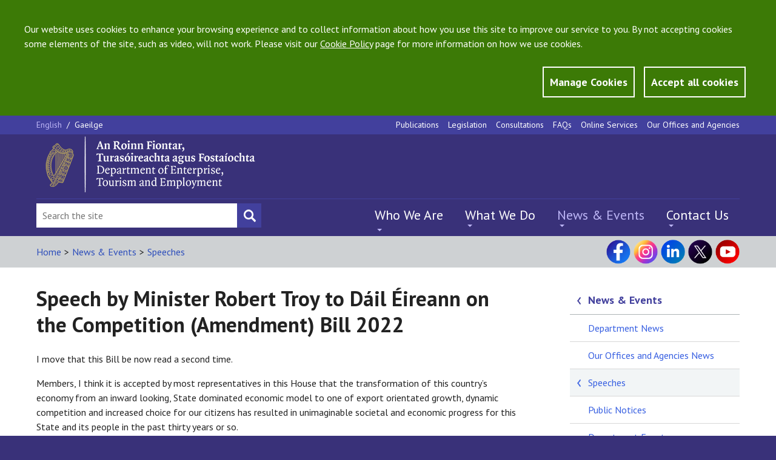

--- FILE ---
content_type: text/html; charset=utf-8
request_url: https://enterprise.gov.ie/en/news-and-events/speeches/20220209a.html
body_size: 17261
content:


<!DOCTYPE html>
<!--[if lt IE 7]> <html class="no-js lt-ie9 lt-ie8 lt-ie7" lang="en"> <![endif]-->
<!--[if IE 7]> <html class="no-js lt-ie9 lt-ie8" lang="en"> <![endif]-->
<!--[if IE 8]> <html class="no-js lt-ie9" lang="en"> <![endif]-->
<!--[if gt IE 8]><!-->
<html class="no-js" lang="en">
<!--<![endif]-->

<head id="Head1"><meta charset="utf-8" /><title>
	Speech by Minister Robert Troy to Dáil Éireann on the Competition (Amendment) Bill 2022 - DETE
</title><meta http-equiv="X-UA-Compatible" content="IE=edge" /><meta name="viewport" content="width=device-width, initial-scale=1, maximum-scale=5" />

<meta name="Language" content="en" />

<meta http-equiv="Content-type" content="text/html; charset=utf-8" lang="en">
<meta http-equiv="X-UA-Compatible" content="IE=Edge">
<meta name="Language" content="en">
<meta name="description" content="">
<meta name="keywords" content="">
<meta name="Generator" content="pTools Software">
<meta name="twitter:card" content="summary">
<meta name="twitter:site" content="">
<meta name="twitter:title" content="Speech by Minister Robert Troy to Dáil Éireann on the Competition (Amendment) Bill 2022">
<meta name="twitter:description" content="">
<meta property="og:title" content="Speech by Minister Robert Troy to Dáil Éireann on the Competition (Amendment) Bill 2022">
<meta property="og:description" content="">
<meta property="og:type" content="Website">
<meta property="og:url" content="https://enterprise.gov.ie/en/news-and-events/speeches/20220209a.html"><link rel="canonical" href="https://enterprise.gov.ie/en/news-and-events/speeches/20220209a.html">
<!-- Standard Styles -->
<link rel="stylesheet" href="//ajax.googleapis.com/ajax/libs/jqueryui/1.11.1/themes/smoothness/jquery-ui.css" />
<link rel="stylesheet" href="//fonts.googleapis.com/css?family=PT+Sans:400,700,400italic,700italic" />
<link rel="stylesheet" href="/includes/js/chosen/chosen.css" type="text/css" />
<link rel="stylesheet" type="text/css" media="all" title="standard" href="/build/css/global.min.css" />
<link rel="stylesheet" type="text/css" media="all" title="standard" href="/includes/css/ptools.css" />
<!--[if lt IE 9]>
<script src="//cdnjs.cloudflare.com/ajax/libs/html5shiv/r29/html5.min.js"></script>
<script src="//cdnjs.cloudflare.com/ajax/libs/respond.js/1.4.2/respond.js"></script>
<![endif]-->

<script src="/includes/js/cookies.js"></script>
<script>
    userInputs = {
        siteName: "DJEI",
        colours: ["#393179"],
        url: "/en/cookie-management/",
        container: "#main"
        //header: ["body", "/terms-of-use/"]
    }
    CookieCheck(userInputs);
</script>

    
    

<!-- Google tag (gtag.js) -->
<script async src="https://www.googletagmanager.com/gtag/js?id=UA-65332340-1"></script>
<script>
  window.dataLayer = window.dataLayer || [];
  function gtag(){window.dataLayer.push(arguments);}
  gtag('js', new Date());

  gtag('config', 'UA-65332340-1');
</script>

    <!-- Matomo -->
<script>
    var _paq = window._paq = window._paq || [];
    /* tracker methods like "setCustomDimension" should be called before "trackPageView" */
    _paq.push(['trackPageView']);
    _paq.push(['enableLinkTracking']);
    (function () {
        var u = "https://enterprisegov.matomo.cloud/";
        _paq.push(['setTrackerUrl', u + 'matomo.php']);
        _paq.push(['setSiteId', '13']);
        var d = document, g = d.createElement('script'), s = d.getElementsByTagName('script')[0];
        g.async = true; g.src = '//cdn.matomo.cloud/enterprisegov.matomo.cloud/matomo.js'; s.parentNode.insertBefore(g, s);
    })();
</script>
<!-- End Matomo Code -->

</head>
    


<body class="css-lang-en">
  
    <section id="globalCookieBar">
        <div class="container">
            <div class="row">
                <div class="col-md-12">
                    <p>Our website uses cookies to enhance your browsing experience and to collect information about how you use this site to improve our service to you. By not accepting cookies some elements of the site, such as video, will not work. Please visit our <a href="/en/Privacy-Statement/">Cookie Policy</a> page for more information on how we use cookies.</p>
                </div>
                <div class="col-md-12 btn-wrapper">
                    <a id="manageCookieButton" class="btn button-style" href="/en/cookie-management/">Manage Cookies</a>
                    <a tabindex="0" id="closeCookieButton" class="btn button-style" onclick="acceptCookie();">Accept all cookies</a>
                </div>
            </div>
        </div>
    </section>
    <!-- JQuery Include -->
<!--<script src="//ajax.googleapis.com/ajax/libs/jquery/1.11.1/jquery.min.js"></script>-->
<script src="https://code.jquery.com/jquery-3.6.1.min.js" type="text/javascript"></script>
<script src="https://code.jquery.com/jquery-migrate-3.4.0.js"></script>


<script src="/includes/js/commonscripts.js?v=23rg52f" type="text/javascript"></script>

    <div class="mainArea">
        <div class="headingBox">
            <div class="outer-container">
                <form method="post" action="/en/news-and-events/speeches/20220209a.html" id="aspnetForm">
<div class="aspNetHidden">
<input type="hidden" name="__EVENTTARGET" id="__EVENTTARGET" value="" />
<input type="hidden" name="__EVENTARGUMENT" id="__EVENTARGUMENT" value="" />
<input type="hidden" name="__VIEWSTATE" id="__VIEWSTATE" value="/[base64]" />
</div>

<script type="text/javascript">
//<![CDATA[
var theForm = document.forms['aspnetForm'];
if (!theForm) {
    theForm = document.aspnetForm;
}
function __doPostBack(eventTarget, eventArgument) {
    if (!theForm.onsubmit || (theForm.onsubmit() != false)) {
        theForm.__EVENTTARGET.value = eventTarget;
        theForm.__EVENTARGUMENT.value = eventArgument;
        theForm.submit();
    }
}
//]]>
</script>


<script src="/WebResource.axd?d=WonbLUSn1GEtjC3rFsdF7N06CWG_ZkuXDIFCBTvXVNV_alm8IFRLJKZNrE3IKS6lzKlV3M4_lc0JsChWLw2rgfJgxUU1&amp;t=638942246805310136" type="text/javascript"></script>


<script src="/ScriptResource.axd?d=4-gXCpcBXcfNtry4NnMhGmYKQqpVqF-WT3GX-yVZla6fUf5TOTsuzqGSFMhpHC-_o_dJZdwjFBwJWeeGFKKFoiJjZRUdSXJsC1X0ay7nCG2ntfmsWldyr24GUW5rU2uDQ-wDfC5gtox_22zLddKnEYwW9M41&amp;t=32e5dfca" type="text/javascript"></script>
<script src="/ScriptResource.axd?d=_mnyfBQrrctMzOg4UQjiPUiC_nSHJoz2vzV0bRs_YgXvIZFaMgGuEI-9-NJ97vsL3C_8Nzs4fAu-cBhkkGkpeGIweG4Es8DphbA34d83C6IteG8nzSgGbsmz1G90AVh6D0Fzn9xYYya8hvsmDhlNVt2WhYuqohgCnphPfeWz3WRvAPNz0&amp;t=32e5dfca" type="text/javascript"></script>
<div class="aspNetHidden">

	<input type="hidden" name="__VIEWSTATEGENERATOR" id="__VIEWSTATEGENERATOR" value="90059987" />
</div>
                    <script type="text/javascript">
//<![CDATA[
Sys.WebForms.PageRequestManager._initialize('ctl00$ctl00$ScriptManagerProxy1', 'aspnetForm', [], [], [], 90, 'ctl00$ctl00');
//]]>
</script>

                    <header class="site-header">
                        


<section class="utility-section">
    <div class="utility-section__container container">
        <section class="language-switcher">
            <a class="&#xA;          language-switcher__language language-switcher__language--active&#xA;        ">
    English
    </a><span class="language-switcher__separator">/ </span><a class="&#xA;            language-switcher__language&#xA;          " href="">
      Gaeilge
    </a>
            
        </section>
        <nav class="navigation navigation--utility" aria-label="top menu">
            <ul class="navigation__list">
                <li><a href="/en/publications/">Publications</a></li><li><a href="/en/legislation/">Legislation</a></li><li><a href="/en/consultations/">Consultations</a></li><li><a href="/en/faqs/">FAQs</a></li><li><a href="/en/online-services/">Online Services</a></li><li><a href="/en/our-offices-and-agencies/">Our Offices and Agencies</a></li>
            </ul>
        </nav>
    </div>
</section>
<section class="logo-and-tagline">
    <div class="container">
        <div class="logo-and-tagline__container">
            <div class="burger-button">
                <input id="burger-button-input" style="color: transparent" value="Mobile Menu Button" class="burger-button__input" type="button" />
                <span class="burger-button__text">Menu</span>
            </div>
            
            <a id="HeaderPanel1_banner3" href="/en/" target="_top"><img class="logo-and-tagline__logo" src="/djei/en/imagelibrary/dete-logo-2025.png" alt="DETE" /></a>
        </div>
    </div>
</section>

<section id="site-header-drawer" class="site-header__drawer">
    <div class="site-header__drawer__container container">

        <nav class="navigation navigation--primary" aria-label="top left mobile menu">
            <ul class="navigation__list"><li><a href="/en/who-we-are/">Who We Are</a></li><li><a href="/en/what-we-do/">What We Do</a></li><li><a class="active" href="/en/news-and-events/">News &amp; Events</a></li><li><a href="/en/contact-us/">Contact Us</a></li></ul>
        </nav>
        <nav class="navigation navigation--utility" aria-label="top main">
            <ul class="navigation__list">
                <li><a href="/en/publications/">Publications</a></li><li><a href="/en/legislation/">Legislation</a></li><li><a href="/en/consultations/">Consultations</a></li><li><a href="/en/faqs/">FAQs</a></li><li><a href="/en/online-services/">Online Services</a></li><li><a href="/en/our-offices-and-agencies/">Our Offices and Agencies</a></li>
            </ul>
        </nav>
        <section class="language-switcher">
            

            <a class="&#xA;          language-switcher__language language-switcher__language--active&#xA;        ">
    English
    </a><span class="language-switcher__separator">/ </span><a class="&#xA;            language-switcher__language&#xA;          " href="">
      Gaeilge
    </a>
        </section>

    </div>
</section>

<section class="site-header__footer">
    <div class="site-header__footer__container container">

        <div class="social-media">
            <p><a title="Visit our Facebook page" class="social-media__icon social-media__icon--facebook" href="https://www.facebook.com/DeptEnterprise/" target="_blank" rel="noopener"></a> <a title="Visit our Instagram page" class="social-media__icon social-media__icon--instagram" href="https://www.instagram.com/deptofenterprise/" target="_blank" rel="noopener"></a> <a title="Visit our LinkedIn page" class="social-media__icon social-media__icon--linked-in" href="https://ie.linkedin.com/company/department-of-enterprise-tourism-and-employment/" target="_blank" rel="noopener"></a> <a title="Visit our X page" class="social-media__icon social-media__icon--twitter" href="https://x.com/DeptEnterprise/" target="_blank" rel="noopener"></a> <a title="Visit our YouTube channel" class="social-media__icon social-media__icon--youtube" href="https://www.youtube.com/@DeptEnterprise/" target="_blank" rel="noopener"></a></p>
        </div>

        <div class="site-search">
            <div class="site-search__input-container">
                <input type="hidden" name="ctl00$ctl00$HeaderPanel1$cof" id="HeaderPanel1_cof" value="FORID:11" />
                <input type="hidden" name="ctl00$ctl00$HeaderPanel1$cx" id="HeaderPanel1_cx" value="009364059844111358480:7y3ck43wrts" />
                <input type="hidden" name="ctl00$ctl00$HeaderPanel1$ie" id="HeaderPanel1_ie" value="UTF-8" />
                <input name="ctl00$ctl00$HeaderPanel1$searchBox" type="text" id="HeaderPanel1_searchBox" class="site-search__input" aria-label="Search Bar" placeholder="Search the site" value="" onfocus="javascript:value=&#39;&#39;;" />
				<input type="submit" name="ctl00$ctl00$HeaderPanel1$searchBtn" value="" id="searchBtn" class="site-search__submit site-search__submit--search" aria-label="Search button" style="color: transparent;" />
            </div>
        </div>
        <nav class="navigation navigation--primary" aria-label="top left mobile menu">
            <ul class="navigation__list"><li><a href="/en/who-we-are/">Who We Are</a><ul class="submenu"><li><a href="/en/who-we-are/ministers/">Ministers</a></li><li><a href="/en/who-we-are/secretary-general/">Secretary General</a></li><li><a href="/en/who-we-are/statement-of-strategy/">Statement of Strategy</a></li><li><a href="/en/who-we-are/department-structure/">Department Structure</a></li><li><a href="/en/who-we-are/offices-agencies/">Offices and agencies</a></li><li><a href="/en/who-we-are/corporate-information/">Corporate Information </a></li><li><a href="/en/who-we-are/customer-service/">Customer Service</a></li><li><a href="/en/who-we-are/do-you-require-special-assistance/">Do you require special assistance?</a></li><li><a href="/en/who-we-are/23-kildare-st/">23 Kildare Street</a></li></ul></li><li><a href="/en/what-we-do/">What We Do</a><ul class="submenu"><li><a href="/en/what-we-do/innovation-research-development/">Enterprise Innovation</a></li><li><a href="/en/what-we-do/trade-investment/">Trade &amp; Investment</a></li><li><a href="/en/what-we-do/supports-for-smes/">Supports for SMEs</a></li><li><a href="/en/what-we-do/the-business-environment/">The Business Environment</a></li><li><a href="/en/what-we-do/workplace-and-skills/">Workplace &amp; Skills</a></li><li><a href="/en/what-we-do/eu-internal-market/">EU &amp; Internal Market</a></li><li><a href="/en/what-we-do/company-corporate-law/">Company &amp; Corporate Law</a></li><li><a href="/en/what-we-do/consumer-competition/">Consumer &amp; Competition</a></li></ul></li><li><a class="active" href="/en/news-and-events/">News &amp; Events</a><ul class="submenu"><li><a href="/en/news-and-events/department-news/">Department News</a></li><li><a href="/en/news-and-events/our-offices-agencies-news/">Our Offices and Agencies News</a></li><li><a href="/en/news-and-events/speeches/">Speeches</a></li><li><a href="/en/news-and-events/public-notices/">Public Notices</a></li><li><a href="/en/news-and-events/department-events/">Department Events</a></li><li><a href="/en/news-and-events/contact-the-press-office/">Contact the Press Office</a></li></ul></li><li><a href="/en/contact-us/">Contact Us</a><ul class="submenu"><li><a href="/en/contact-us/ask-us-a-question/">Ask Us a Question</a></li><li><a href="/en/contact-us/submit-a-comment/">Submit a Comment</a></li><li><a href="/en/contact-us/employment-permits/">Contact Employment Permits</a></li><li><a href="/en/contact-us/make-an-foi-request/">Make an FOI Request</a></li><li><a href="/en/contact-us/make-a-complaint/">Make a Complaint</a></li><li><a href="/en/contact-us/send-us-website-feedback/">Send Us Website Feedback</a></li><li><a href="/en/contact-us/do-you-require-special-assistance/">Do you require special assistance?</a></li><li><a href="/en/contact-us/sign-language-interpreting-service/">Sign Language Interpreting Service</a></li><li><a href="https://account.createsend.ie/h/r/4AB28C859D5B8B9C">Subscribe to our Enterprise Newsletter</a></li></ul></li></ul>
        </nav>
    </div>
</section>
<script type="text/javascript">
    $(document).ready(function () {
        var path = '/en/search/?addsearch='
        $("#searchBtn").click(function (e) {
            e.preventDefault();
            var searchQuery = $("input[id*='searchBox']").val();
            if (searchQuery != '') {
                window.location.href = path + searchQuery;
            }
        });
    });
</script>

                    </header>
                    <div id="main" role="main">
                        
    <!--googleoff: anchor-->
    <div class="sub-header">
        <div class="sub-header__container container">
            

<div class="sub-header__lhs">
    <ul class="breadcrumbs"><li><a class="breadcrumbLinks" href="/en/">Home</a></li><li class="breadcrumbs__separator">
      &gt;
  </li><li><a class="breadcrumbLinks" href="/en/news-and-events/">News &amp; Events</a></li><li class="breadcrumbs__separator">
      &gt;
  </li><li><a class="breadcrumbLinks" href="/en/news-and-events/speeches/">Speeches</a></li></ul>
</div>
<div class="sub-header__rhs">
            <div class="social-media">
                <p><a title="Visit our Facebook page" class="social-media__icon social-media__icon--facebook" href="https://www.facebook.com/DeptEnterprise/" target="_blank" rel="noopener"></a> <a title="Visit our Instagram page" class="social-media__icon social-media__icon--instagram" href="https://www.instagram.com/deptofenterprise/" target="_blank" rel="noopener"></a> <a title="Visit our LinkedIn page" class="social-media__icon social-media__icon--linked-in" href="https://ie.linkedin.com/company/department-of-enterprise-tourism-and-employment/" target="_blank" rel="noopener"></a> <a title="Visit our X page" class="social-media__icon social-media__icon--twitter" href="https://x.com/DeptEnterprise/" target="_blank" rel="noopener"></a> <a title="Visit our YouTube channel" class="social-media__icon social-media__icon--youtube" href="https://www.youtube.com/@DeptEnterprise/" target="_blank" rel="noopener"></a></p>
            </div>
        </div>
        </div>
    </div>


     <script>
    
         var locId =  75314;
         var startingAmount = 10;
         var isFirstLoad = true;
         function initLoadMore() {
             var localStoreName = "noItemsToResult-page-" + locId;

             if (sessionStorage.getItem(localStoreName) != null) {
                 startingAmount = parseInt(sessionStorage.getItem(localStoreName));
                 $(".standard-listing > article:hidden:lt(" + (startingAmount - 10) + ")").slideDown();
             }
             var count = $(".standard-listing article:visible").size();
             if ($(".standard-listing > article:hidden").size() > 0) {
                 $("#loadMore").show();
             }
             else {
                 $("#loadMore").hide();
             }


             if (isFirstLoad) {
                 setTimeout(function () {
                     if (sessionStorage.getItem(localStoreName) != null) {
                         var currentNumber = parseInt(sessionStorage.getItem(localStoreName));
                         
                         if (currentNumber > 15) {
                             $("html, body").animate({ scrollTop: ($('#loadMore1').offset().top - 500) }, 1000);
                         }
                     }
                 }, 1000);
             }

         }

         function loadMore() {
             var localStoreName = "noItemsToResult-page-" + locId;

             startingAmount += 10;
             sessionStorage.setItem(localStoreName, startingAmount);

             $(".standard-listing > article:hidden:lt(10)").slideDown();

             if ($(".standard-listing > article:hidden").size() == 0) {
                 $("#loadMore").addClass('displayNone');
             }
             else {
                 $("#loadMore").removeClass('displayNone');
             }


            
       
             isFirstLoad = false;
         }
    </script>

  
    <section class="content-body">
        <div class="content-body__container container">
            <div class="content-body__sections">
                <article class="content-body__sections__main">
               <a class="parent-section-menu" href="#sub-navigation">News &amp; Events</a>
                    
                        <h1 class="page-header">Speech by Minister Robert Troy to Dáil Éireann on the Competition (Amendment) Bill 2022</h1><p>I move that this Bill be now read a second time.</p><p>Members, I think it is accepted by most representatives in this House that the transformation of this country’s economy from an inward looking, State dominated economic model to one of export orientated growth, dynamic competition and increased choice for our citizens has resulted in unimaginable societal and economic progress for this State and its people in the past thirty years or so.</p><p>Much of this progress arose from policy decisions made and voted on by the Oireachtas driven by the desire of previous members of this House to end the relentless emigration of our people and to pursue the idea that this nation’s living standards could be as good if not better than our European neighbours.</p><p>We have, as a country, surpassed even those goals, not by accident, but by decisive and deliberate efforts of government to ensure that Ireland continues to have a competitive economy, not for its own purpose but to fund a fair and inclusive society, with high levels of educational attainment, good quality employment and social supports for our citizens.   </p><p>The advance of our integration in the EU’s internal market has not only created record level employment, it has also benefitted our citizens in the choice of goods and services they can access here for competitive prices.</p><p>We are all aware however, that there are sections of our economy that are less competitive than others and indeed in some instances have conspired to keep it that way.</p><p>We are, all of us, far too aware of sectors that still have high costs associated with the services they provide resulting in high profits but underwhelming services. We know practices that drive out competition, drive up costs for ordinary citizens and undermine the dynamic nature of our economy.</p><p>This is why I am particularly determined to introduce this Bill to the House today for members consideration. I hope that this legislation will go a long way in deliberately disrupting firms and companies who do not play fair, who try to drive out competition and who seek to rig the system to increase profits in an unfair manner.</p><p><strong>Purpose of the Bill</strong></p><p>The purpose of the Bill that I am bringing before you today is to introduce measures that will strengthen the powers of our National Competition Authorities and give them greater tools to tackle anti-competitive practices.</p><p>For too long, the State has been seen as soft on rogue businesses and those seeking to game the system. This view, whether justified or not, does significant damage to the credibility of Ireland as a place to do business and undermines the confidence our people have in government and government agencies.</p><p>We see continued frustration with the high cost of insurance in this country which is driving many small enterprises and community groups out of business. The impact on local employment and creativity when this occurs can be profound.</p><p>I share that deep frustration.</p><p>Despite some of the most significant reforms made in the law pertaining to competition, consumer rights and personal injuries in recent years, premiums have not dropped sufficiently and uniformly despite assurances made by the insurance sector. I think it is fair to say that the outcome of the recent investigation by the CCPC  into the motor insurance market leaves questions unanswered. It also shows the need for legislation which I am introducing today.</p><p>Let me be clear, this Government wants to see severe consequences for companies who engage in price fixing, bid rigging or any other forms of anti-competitive practices which do damage to our economy and our people. We believe that unlawful actions by companies should have strict and severe consequences. There needs to be proper penalties for unlawful actions. And that is the reason and purpose of the introduction of this Bill today.   We are seeking to give teeth to our agencies charged with protecting consumers and our economy. We need to properly resources those agencies and give them the powers required through legislation to carry out their tasks both efficiently and effectively.</p><p>As members of the House will know, Ireland has two national administrative Competition Authorities:</p><p>the Competition and Consumer Protection Commission, (the CCPC), and;</p><p>the Commission for Communications Regulation, (ComReg.</p><p>This Bill will transpose the ECN+ Directive, which means that for the first time in Ireland, competition law can be enforced through administrative actions taken by competition authorities.</p><p>ECN stands for the European Competition Network, which is composed of the Commission along with National Competition Authorities from each member state. It became apparent to the Network that there are a number of areas in which existing EU law is insufficient to meet the objective of a fair internal market for everyone. These include, but are not limited to, giving National Competition Authorities the means to impose effective fines and implement leniency programmes. The ECN+ Directive intends to fill some of the gaps that exist in the current system.</p><p><strong>ECN+ Directive</strong></p><p>The new powers given by the ECN+ Directive will only apply where there is an inter-state trade element. In deciding to implement this Directive through primary legislation, this Government felt that it was important that the same sanctions should also apply to breaches of national competition law.</p><p>This will avoid having two parallel systems with differing sanctions.</p><p>The stated aims of the ECN+ Directive are as follows:</p><ul><li>to ensure that all National Competition Authorities have effective investigation and decision-making tools,</li><li>to ensure that all National Competition Authorities have the ability to impose effective deterrent fines,</li><li>ensuring that all NCAs have a well-designed leniency programme in place which facilitates applying for leniency in multiple jurisdictions; and</li><li>ensuring that NCAs have sufficient resources and can enforce EU competition rules independently</li></ul><p> </p><p><strong>Delay Transposing Directive</strong></p><p>The date given by the Commission for transposition of this Directive was the 4th of February 2021. Unfortunately, we, along with several other member states, did not manage to transpose this Directive by this deadline. I don’t need to tell you how incredibly difficult the last two years have been, and the significant legislative burden the pandemic has placed on both Houses of the Oireachtas. This is a difficulty we share with our European counterparts.</p><p>Particular to the Irish context, however, was our unique constitutional position. Transposing the ECN+ Directive raised significant constitutional considerations, given the particular role of the Courts in the Irish Constitution. The constitutional concerns included the introduction of the concept of administrative sanctions, periodic penalty payments, interim measures and leniency provisions. Ireland has robust defences against the administration of justice by any body save for the judiciary. In order to transpose this Directive in a way compatible with Irish law, it was necessary to consult with a number of legal experts to ensure that the legislation would be workable.</p><p><strong>Zalewski case</strong></p><p>Additionally, in April 2021 the Supreme Court issued a majority judgement in the case of Zalewski v the Workplace Relations Commission &amp; others, which had a significant impact on the drafting of the Bill which was quite advanced at that stage. A previous decision of the High Court had concluded that the Workplace Relations Commission was not administering justice within the meaning of Article 34 of the Constitution. The judgement in Zalewski overturned this decision.</p><p>The Supreme Court agreed that the adjudication service of the Workplace Relations Commission – the WRC – does constitute the administration of justice, which has been traditionally regarded as the exclusive preserve of the courts.</p><p>However, the majority decision also concluded that the adjudication service of the WRC is not repugnant to the Constitution because it found that the administration of justice is limited. Limited administration of justice is permissible under Article 37 of the Constitution.</p><p>While the Zalewski judgement was supremely helpful in clarifying how the administration of justice can be achieved within the parameters of the Constitution, in the case of this Bill, it required a fundamental re-design of how the provisions relating to administrative sanctions would work at quite a late stage in initial drafting.</p><p>The main changes introduced on foot of the Zalewski judgement have been around ensuring that adjudication officers are independent in their functions, that the process of adjudication and the process of investigation are separate and distinct, and that the procedures surrounding the imposition of administrative financial sanctions are clear and transparent.  The Bill also provides for Court confirmation of the decisions of adjudication officers, and the ability to appeal those decisions.</p><p>The delay in bringing this Bill to this House is regretted, but it was imperative that this Directive was transposed in a way that is constitutionally solid and that provides our Competition Authorities with the tools they need to effectively challenge anti-competitive conduct.</p><p><strong>Hamilton Review</strong></p><p>It has long been a commitment of this government to crack down on white collar crime. As part of making good on this commitment a cross-agency review group was put together, chaired by James Hamilton. This review group was composed of government departments and the key State agencies charged with the responsibility for the prevention, investigation and prosecution of economic crime and corruption.</p><p>One of the recommendations made by the Hamilton Review Group was to amend Irish competition law to create a specific offence of bid-rigging. This proposal also has significance in relation to public procurement fraud. </p><p>Express provision for bid-rigging is included in this Bill and meets this recommendation.</p><p><strong>Pre-Legislative Scrutiny Report</strong></p><p>The Joint Oireachtas Committee on Enterprise, Trade and Employment held hearings on the General Scheme of this proposed legislation in February of last year, and its report contained 17 recommendations for consideration in the drafting of the Bill which we are considering here. </p><p>We have addressed all of these recommendations within the drafting of the Bill, such as ensuring that there is no difference between the roles of the CCPC and of ComReg as competition authorities, as the powers required for transposition of the Directive are given to both as “competent authorities” throughout the Bill.  I have already mentioned where we had very careful consideration of the legal issues including how this legislation would interact with the Irish Constitution and the implications of the Zalewski ruling on the measures within the Bill. </p><p>In the main, the enforcement powers in the Bill, both in relation to administrative financial sanctions and also other sanctions such as structural or behavioural remedies, are identical in relation to EU and domestic law as they are subject to Court confirmation.  But we have separate provisions for periodic penalty payments in order to fulfil the specific requirements of article 16 of the Directive on the one hand, and the Constitutional requirements for domestic law on the other hand, which is the only instance where differentiation between “national administrative competent authorities” and “national judicial competent authorities” is relevant within the Bill.  The proposed maximum penalties for infringements of competition law are also the same regardless of whether it is EU or domestic law that has been infringed.  Rights to appeal have been dealt with in Part 2H of the Bill. </p><p>The inclusion of bid-rigging as a specific offence means that the competition authorities can pursue cartels specifically involved in this activity in the future.  The Minister for Justice has established an Action Plan to ensure the cross-Government implementation of the recommendations in the Hamilton report, including in relation to the recommendation to screen e-tenders data, with my Department and the CCPC both actively engaging in that process. My Department worked with the Department of Justice in relation to the proposals on surveillance and interception to ensure alignment with the existing legislation and procedures – and as a result of the Department of Justice’s ongoing review of the interception legislation, it has been decided to include the CCPC within the remit of that project instead rather than through this Bill. </p><p>Both my Department and the Department of the Environment, Climate and Communications are committed to ensuring sufficient resources for the CCPC and ComReg to implement this legislation, which includes some additional resources for the CCPC having already been put in place but both Departments will keep their needs under review as the legislation is concluded and implemented.</p><p><strong>Main Provisions of the Bill</strong></p><p>I turn now to the main provisions of the Bill.</p><p><strong>Part 1</strong> of the Bill contains a number of standard provisions concerning the short title, commencement, transitional provisions.  In addition, section 2 defines a range of terms used in the Bill.</p><p><strong>Part 2</strong> deals with a number of amendments to the Competition Act 2002, which is referred to throughout the Bill as the ‘Principal Act’.</p><p>Section 5 amends the Principal Act to insert a definition for bid-rigging, as mentioned earlier in the context of the Hamilton Review Group.</p><p>Sections 6 and 7 amend the Principal Act, setting out that in order in order for an act to be an offence it must intentionally or recklessly prevent, restrict or distort competition – they are no longer offences of strict liability.</p><p>Section 9 provides for an increase in the maximum fines that can be imposed for concerted practice and cartel offences.</p><p>Section 12 is an extensive section that inserts a number of new parts into the Principal Act, parts 2C to 2H, which will insert 51 new sections:</p><p>            Part 2C relates to how certain investigations are conducted.</p><p>Part 2D relates to adjudication officers and matters related to, inter alia, their appointment, independence, and functions. This part also sets out the powers of adjudication officers to impose administrative financial sanctions.</p><p>Part 2E sets out the leniency programme for the administrative sanctions’ regime under this Bill. Leniency includes immunity in this instance.</p><p>Part 2F relates to mutual cooperation and how competition authorities across the Member States will work together regarding the enforcement of competition law.</p><p>Part 2H relates to the procedural provisions around the gathering and use of information and evidence.</p><p><strong>Part 3</strong> deals primarily with refining the provisions in the Principal Act surrounding mergers and acquisitions, and strengthening the powers of competition authorities to deal with those that may have an adverse effect on competition.</p><p>Section 13 allows undertakings to voluntarily inform the CCPC of a below threshold merger and empowers the CCPC to take interim measures where appropriate.</p><p>Section 15 allow for the voiding of any merger or acquisition that requires a decision of the CCPC but is put into effect prior to that decision being made, or where requirements instigated by the CCPC were not complied with. It also sets out penalties to be imposed for this.</p><p><strong>Part 4</strong> deals with amendments to the Competition and Consumer Protection Act of 2014</p><p>Section 25 relates to the independence of adjudication officers.</p><p>Section 28 deals with the Chairperson or member of the CCPC appearing before an Oireachtas Committee.</p><p>Section 29 expands the provisions of legal privilege to proceedings involving adjudication officers.</p><p>Section 31 sets out greater powers to enter premises and seize, retain and examine records by an authorised officer of a competition authority during an investigation.</p><p><strong>Part 5</strong> is composed of one section, Section 33, which amends the Criminal Justice (Surveillance) Act 2009 to allow the CCPC to exercise surveillance functions.</p><p><strong>Part 6</strong> relates to amendments to the Communications Regulation Act 2002 and expands the powers of ComReg to enable it to deal more effectively with breaches of competition law.</p><p>Section 35 sets out greater powers to enter premises and seize, retain and examine records by an authorised officer of a competition authority during an investigation, in the same way as the powers of the CCPC were expanded in Section 31.</p><p><strong>Part 7</strong> is composed of one section which allows for the insertion of a number of references to various statutory instruments and regulations into Schedule 9 of the Consumer Protection Act 2007.</p><p><strong>Signalling intention for Government amendments</strong></p><p>I would like to take this opportunity to flag that it is my intention to bring a small number of amendment to this Bill at committee or report stage to clarify the intentions of certain aspects of the procedures to be adopted under this Bill and also to ensure that the powers of both the CCPC and ComReg are sufficient for the additional functions which they will have as a result of this Bill. </p><p>At Committee Stage, I would also propose to introduce an amendment to Section 12 of the National Standards Authority of Ireland Act 1996. The proposed amendment will be purely technical in nature, and will not make any changes in substance to the NSAI Act 1996. The purpose of the proposed amendment will be to modernise and provide more transparency in the wording of Section 12, which governs the power of the NSAI to charge fees for carrying out its services, activities, and functions, and selling its products. NSAI is a state agency under the aegis of the Department of Enterprise, Trade and Employment. Its functions are set out in Sections 7 and 8 of the 1996 Act, and relate primarily to standardisation, certification, and metrology.</p><p>Government will be asked to agree to the various amendments.</p><p><strong>Conclusion</strong></p><p>This Bill is a weighty piece of legislation which required much consideration and redrafting to get right, particularly in light of the Zalewski judgement. I am confident, however, that the Bill before you today is robust and will allow Ireland to effectively deal with anti-competitive behaviour on both a national and European level in a way that is wholly in accordance with our Constitution.</p><p>Anti-competitive practices affect everyone, making it more difficult for honest businesses to prosper and having adverse effects on consumers. By strengthening the powers of our competition authorities, we take an important step to ensure that our economy is open, fair and transparent.</p><p>I commend this Bill to the House.</p>
                    
          
                    
                    
 <div class="content-actions">
       <a id="back-to-top" class="content-actions__link content-actions__link--back-to-top" href="#">Back to Top</a>

</div>
                </article>
                <div class="content-body__sections__sidebar content-body__sections__sidebar--change-background">
                    <aside class="sidebar-item" aria-label="aside-label-1">
                        <div id="sub-navigation" class="sidebar-links"><p class="sidebar-links__heading sidebar-links__heading--navigation"><a href="/en/news-and-events/">News &amp; Events</a></p></div><ul class="sidebar-links__list"><li class="sidebar-links__list__item"><a href="/en/news-and-events/department-news/">Department News</a></li><li class="sidebar-links__list__item"><a href="/en/news-and-events/our-offices-agencies-news/">Our Offices and Agencies News</a></li><li class="sidebar-links__list__item"><a class="active" href="/en/news-and-events/speeches/">Speeches</a></li><li class="sidebar-links__list__item"><a href="/en/news-and-events/public-notices/">Public Notices</a></li><li class="sidebar-links__list__item"><a href="/en/news-and-events/department-events/">Department Events</a></li><li class="sidebar-links__list__item"><a href="/en/news-and-events/contact-the-press-office/">Contact the Press Office</a></li></ul>                       
                    </aside>
                    
                </div>
            </div>
        </div>
    </section>


    <input type="hidden" name="ctl00$ctl00$ContentPlaceHolder_Main$hid" id="ContentPlaceHolder_Main_hid" />

                    </div>

    </form>




<footer class="site-footer">
    <div class="site-footer__container container">
        <div class="site-footer__panels">


            
            <div class="site-footer__panels__panel site-footer__panels__panel--first"><p class="site-footer__link"><a href="/en/cookie-management/">Cookie Management</a></p><p class="site-footer__link"><a href="/en/privacy-statement/">Privacy Statement and Cookie Policy</a></p><p class="site-footer__link"><a href="/en/social-media-policy/">Social Media Policy</a></p><p class="site-footer__link"><a href="/en/disclaimer/">Disclaimer</a></p></div><div class="site-footer__panels__panel"><p class="site-footer__link"><a href="/en/copyright/">Copyright</a></p><p class="site-footer__link"><a href="/en/accessibility/">Accessibility</a></p><p class="site-footer__link"><a href="/en/sitemap/">Sitemap</a></p><p class="site-footer__link"><a href="/en/department-a-z/">A-Z Index</a></p><p class="site-footer__link"><a href="/en/foi/">FOI</a></p></div><div class="site-footer__panels__panel"><p class="site-footer__link"><a href="/en/foi-publication-scheme/">FOI Publication Scheme</a></p><p class="site-footer__link"><a href="/en/data-protection/">Data Protection</a></p><p class="site-footer__link"><a href="/en/re-use-of-public-service-info/">Re-use of Public Service Info</a></p><p class="site-footer__link"><a href="/en/advisory-councils/">Advisory Councils</a></p><p class="site-footer__link"><a href="/en/construction-contracts-adjudication-service/">Construction Contracts Adjudication Service</a></p></div>





            <div class="site-footer__panels__panel site-footer__panels__panel--last">
                <p class="site-footer__link"><strong><a href="/en/Contact-Us/">Contact us</a></strong></p>
<p class="site-footer__link">Department of Enterprise, <br /> Tourism and Employment</p>
<p class="site-footer__link">23 Kildare Street, Dublin 2, D02 TD30</p>
<p class="site-footer__link">Tel: +353 1 631 2121<br />       0818 302 121 <br />Email: <span class="underline"><a href="mailto:info@enterprise.gov.ie">info@enterprise.gov.ie</a></span></p>
<p class="site-footer__link">National Enterprise Hub<br />Website: <span class="underline"><a href="https://www.neh.gov.ie/">neh.gov.ie</a></span></p>
            </div>


        </div>

        <div class="site-footer__alerts">
            <a class="site-footer__newsletter" href="/en/Contact-Us/Subscribe-to-our-email-alerts/">
                <p class="site-footer__newsletter__text">Subscribe to our email alerts</p>
                <img class="site-footer__newsletter__image" src="/build/images/newsletter.png" alt="subscribe to our email">
            </a>
            <div class="site-footer__social-media">
                    <p><a title="Visit our Facebook page" class="social-media__icon social-media__icon--facebook" href="https://www.facebook.com/DeptEnterprise/" target="_blank" rel="noopener"></a> <a title="Visit our Instagram page" class="social-media__icon social-media__icon--instagram" href="https://www.instagram.com/deptofenterprise/" target="_blank" rel="noopener"></a> <a title="Visit our LinkedIn page" class="social-media__icon social-media__icon--linked-in" href="https://ie.linkedin.com/company/department-of-enterprise-tourism-and-employment/" target="_blank" rel="noopener"></a> <a title="Visit our X page" class="social-media__icon social-media__icon--twitter" href="https://x.com/DeptEnterprise/" target="_blank" rel="noopener"></a> <a title="Visit our YouTube channel" class="social-media__icon social-media__icon--youtube" href="https://www.youtube.com/@DeptEnterprise/" target="_blank" rel="noopener"></a></p>
            </div>
        </div>

    </div>
</footer>

            </div>
        </div>
    </div>
     <script type="text/javascript">
         $("table").each(function () {
             $(this).attr("data-mode", "stack");
             $(this).addClass("tablesaw tablesaw-stack");
             $(this).find("thead td").replaceWith(function () {
                 return $("<th />", { html: $(this).html() });
             });
         });
    </script>
    <script src="//ajax.googleapis.com/ajax/libs/jqueryui/1.11.1/jquery-ui.min.js"></script>
    <script src="/build/js/global.min.js" type="text/javascript"></script>
    <script type="text/javascript">var switchTo5x = true;</script>

    
    <script src="/includes/flowplayer/flowplayer.min.js" type="text/javascript"></script>
    <link href="/includes/flowplayer/skin/minimalist.css" rel="stylesheet" media="all" type="text/css" />
    
</body>
</html>
<!-- Elapsed time: 0.1562521 -->